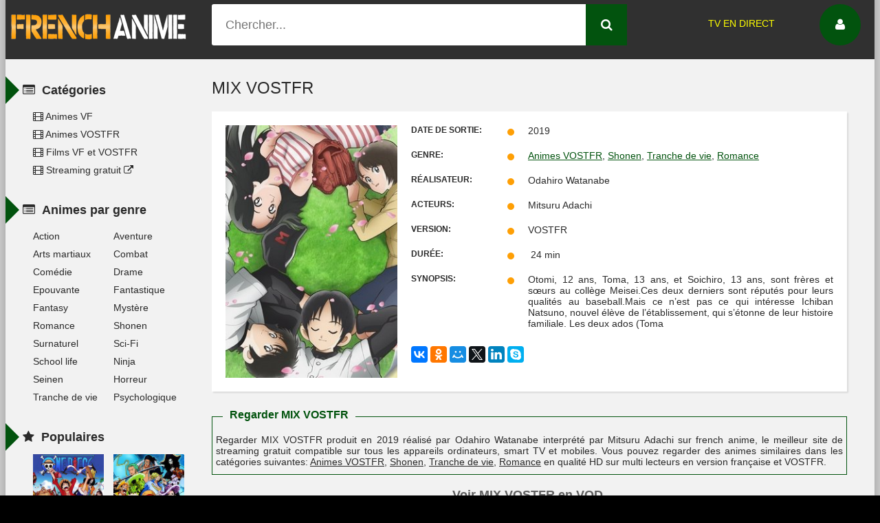

--- FILE ---
content_type: text/html; charset=utf-8
request_url: https://french-anime.com/animes-vostfr/275-mix-vostfr.html
body_size: 11512
content:
<!DOCTYPE html>
<html lang="fr">
<head>
<!-- ff ttyy-->
<!-- Global site tag (gtag.js) - Google Analytics -->
<script async src="https://www.googletagmanager.com/gtag/js?id=G-G5NL32CDL3"></script>
<script>
  window.dataLayer = window.dataLayer || [];
  function gtag(){dataLayer.push(arguments);}
  gtag('js', new Date());

  gtag('config', 'G-G5NL32CDL3');
</script>


 <meta http-equiv="Content-Type" content="text/html; charset=utf-8" />
<title>MIX VOSTFR en DDL STREAMING </title>
<meta name="description" content="Otomi, 12 ans, Toma, 13 ans, et Soichiro, 13 ans, sont frères et sœurs au collège Meisei.Ces deux derniers sont réputés pour leurs qualités au baseball.Mais ce n’est pas ce qui intéresse Ichiban" />
<meta name="keywords" content="Otomi, n’est, histoire, s’étonne, l’établissement, élève, nouvel, Natsuno, Ichiban, intéresse, baseball, Soichiro, qualités, leurs, réputés, derniers, Meisei, collège, sœurs, frères" />
<meta name="generator" content="DataLife Engine (http://dle-news.ru)" />
<meta property="og:site_name" content="French Anime - Animes VF et VOSTFR en Streaming Gratuit" />
<meta property="og:type" content="article" />
<meta property="og:title" content="MIX VOSTFR" />
<meta property="og:url" content="https://french-anime.com/animes-vostfr/275-mix-vostfr.html" />
<link rel="search" type="application/opensearchdescription+xml" href="https://french-anime.com/engine/opensearch.php" title="French Anime - Animes VF et VOSTFR en Streaming Gratuit" />
<link rel="canonical" href="https://french-anime.com/animes-vostfr/275-mix-vostfr.html" />
<link rel="alternate" type="application/rss+xml" title="French Anime - Animes VF et VOSTFR en Streaming Gratuit" href="https://french-anime.com/rss.xml" />
 
  <meta name="viewport" content="width=device-width, initial-scale=1.0" />
  <link rel="shortcut icon" href="/templates/franime/images/favicon3.png" />
  <link href="/templates/franime/style/styles.css?v=10.01111111111" type="text/css" rel="stylesheet" />
  <link href="/templates/franime/style/font-awesome.min.css" type="text/css" rel="stylesheet" />
  <link href="/templates/franime/style/engine.css?v=1" type="text/css" rel="stylesheet" />
  <!--[if lt IE 9]><script src="//html5shiv.googlecode.com/svn/trunk/html5.js"></script><![endif]-->
  <!-- <link href='https://fonts.googleapis.com/css?family=Open+Sans:400,300,600,700&subset=latin,cyrillic' rel='stylesheet' type='text/css'> -->

<script data-cfasync="false" async type="text/javascript" src="//rf.anciliaoat.com/rE1CpAIVsILwjv86j/42662"></script>
<link rel="stylesheet" href="/templates/franime/style/owl.carousel.min.css?v=11">
<link rel="stylesheet" href="/templates/franime/style/owl.theme.default.min.css">
<script data-cfasync="false" async type="text/javascript" src="//nz.skewlycrepy.com/1clkn/35789"></script>
<style>
			.rate_like > a, .rate_like-dislike {
			float: left;
			height: 22px; line-height: 22px;
			/* padding: 6px 12px; */
			border: 1px solid #eaeaea;
			border-radius: 18px;
			text-decoration: none !important;
			font-weight: bold;
			color: #919191;
			-webkit-transition: all ease .2s; transition: all ease .2s;
		}
		.rate_like > a:hover { border-color: #3394e6; color: #3394e6; }
		.rate_like .icon { width: 16px; height: 15px; margin: -.2em .3em 0 0; }

		.rate_like-dislike > a {
			display: inline-block;
			width: 22px; height: 22px;
			text-align: center;
		}
		.rate_like-dislike > a .icon {
			width: 14px; height: 15px;
			fill: #787878;
			vertical-align: middle;
			margin: -.3em 0 0 0;
		}
		.rate_like-dislike > a:hover .icon { fill: #3394e6; }
		.rate_like-dislike .ratingplus { color: #88c54d; }
		.rate_like-dislike .ratingminus { color: #e45757; }
		.rate_like-dislike > span { cursor: default; margin: 0 .3em; }
.after_rate {margin: 2 0 0 0;}
.ratingzero {
  color: #6c838e;
}

.ratingtypeplusminus {
  padding: 0px 5px;
}

.ratingtypeplus {
  color: #6c838e;
  padding: 0px 0px 0px 5px;
}

.ratingplus {
  color: green;
}

.ratingminus {
  color: red;
}
li.clicbtn:last-child{
	margin-bottom: 20px;
}
.mgbox {
    max-width: 80% !important;
}

.newmenu{
	position: absolute;
    right: 10%;
    top: 40px;
}
.newmenu a {
    color: yellow;
    margin-right: 19px;
}
.newmenu a:hover {
    color: #d90000;
}
@media screen and (max-width: 950px){
	.newmenu {
    	display: none;
}
}
.donstop {
  animation: color-change 1s infinite;
}
.g-recaptcha{
	display: none;
}
@keyframes color-change {
  0% { color: yellow; }
  50% { color: white; }
  100% { color: #d90000; }
}
</style>

</head>

<body>

<div class="wrap">

	<!-- 
	<a href="#" class="brand-link"></a>
	 ссылка фона, уберите ее из комментария, плюс нужно будет отрегулировать отступ от верха -->

	<div class="main center">
	
		<header class="header" id="header">
			 <a href="/" class="logotype" title="Accueil French Anime">French Anime</a> 
			<div class="search-box">
                <form id="quicksearch" method="post">
					<input type="hidden" name="do" value="search" />
					<input type="hidden" name="subaction" value="search" />
					<div class="search-inner">
						<label>
							<span  style="position: absolute;">	Recherche dans le site</span>
						<input style="position: relative;" id="story" name="story" placeholder="Chercher..." type="text" />
						</label>
						<button type="submit" title="Trouver"><span class="fa fa-search"></span></button>
					</div>
				</form>
						</div>
			<div class="newmenu" style="">
				<a href="https://witv.soccer/" target="_blank" rel="noopener">TV EN DIRECT</a>
			</div>
            <!-- <div class="share-box" data-img="/templates/franime/images/tt-fav.png"></div> -->
            			<div class="show-login img-box" id="loginbtn"><span class="fa fa-user"></span></div>
		</header>
    
	

		<div class="cols clearfix" id="cols">
			<div class="content insideblock ">

				
				
					
				
				<div class="full-wrap clearfix">
					<div id='dle-content'><style>
	.myButton {
	box-shadow:inset 0px 1px 0px 0px #cf866c;
	background:linear-gradient(to bottom, #d0451b 5%, #bc3315 100%);
	background-color:#d0451b;
	border-radius:3px;
	border:1px solid #942911;
	display:inline-block;
	cursor:pointer;
	color:#ffffff;
	font-family:Arial;
	font-size:16px;
	font-weight:bold;
	padding:12px 17px;
	text-decoration:none;
	text-shadow:0px 1px 0px #854629;
}
.myButton:hover {
	background:linear-gradient(to bottom, #bc3315 5%, #d0451b 100%);
	background-color:#bc3315;
}
.myButton:active {
	position:relative;
	top:1px;
}
.linkstab a {
	display: inline-block;
    width: 91px;
}
.new_player_prev {
    width: 30px;
    height: 29px;
    background: url(../images/new_player_prev.png);
    margin: 0 5px 10px 0;
    float: left;
    cursor: pointer;
}
.new_player_next {
    width: 90px;
    height: 29px;
    background: url(../images/new_player_next.png);
    margin: 0 0 10px 5px;
    float: left;
    cursor: pointer;
}
#epselect {
    float: left;
    display: block;
    font-size: 16px;
    font-family: sans-serif;
    font-weight: 700;
    color: #444;
    line-height: 1.3;
    padding: .2em 1.4em .2em .6em;
    width: 140px;
    height: 29px;
    box-sizing: border-box;
    margin: 0;
    border: 1px solid #aaa;
    box-shadow: 0 1px 0 1px rgba(0,0,0,.04);
    border-radius: .5em;
    -moz-appearance: none;
    -webkit-appearance: none;
    appearance: none;
    background-color: #fff;
    background-image: url([data-uri]),linear-gradient(to bottom,#ffffff 0%,#e5e5e5 100%);
    background-repeat: no-repeat,repeat;
    background-position: right .7em top 50%,0 0;
    background-size: .65em auto,100%;
}
.player_box {
    display: none;
}
.new_player_evoload.nower, .new_player_vudeo.nower, .new_player_doodstream.nower {
    background-color: #ff8055;
    color: #fff;
    font-weight: 400;
    border-color: #ff8055;
}
.new_player_evoloadevoloadevoload {
    background-image: url(../images/evo_icons.png);
    
}
.new_player_voe {
    background-image: url(../images/voe_icons.png);
    
}
.new_player_mp4.nower, .new_player_gtv.nower, .new_player_voe.nower, .new_player_verystream.nower, .new_player_rapids.nower, .new_player_cloudvideo.nower, .new_player_uqload.nower, .new_player_mytv.nower, .new_player_rapidvideo.nower, .new_player_fembed.nower, .new_player_uptostream.nower, .new_player_smotri.nower, .new_player_mail2.nower, .new_player_netu.nower, .new_player_openload.nower, .new_player_tune.nower, .new_player_kaztube.nower, .new_player_moviki.nower, .new_player_allmyvideos.nower, .new_player_vk.nower, .new_player_thevideo.nower, .new_player_vidbull.nower, .new_player_dailymotion.nower, .new_player_smotri.nower, .new_player_vidto.nower, .new_player_moevideo.nower, .new_player_youtube.nower, .new_player_google.nower, .new_player_ok.nower, .new_player_vid.nower, .new_player_cloudy.nower, .new_player_vip.nower, .new_player_kiwi.nower, .new_player_sibnet.nower, .new_player_myvi.nower, .new_player_myvi2.nower, .new_player_rutube.nower, .new_player_mail.nower, .new_player_moo.nower {
    background-color: #ff8055;
    border-color: #ff8055;
    color: #fff;
    font-weight: 400;
}
.new_player_evoload.nower, .new_player_vudeo.nower, .new_player_doodstream.nower {
    background-color: #ff8055;
    color: #fff;
    font-weight: 400;
    border-color: #ff8055;
}
.new_player_mp4, .new_player_gtv, .new_player_vidfast, .new_player_verystream, .new_player_rapids, .new_player_cloudvideo, .new_player_uqload, .new_player_mytv, .new_player_rapidvideo, .new_player_fembed, .new_player_uptostream, .new_player_smotri, .new_player_mail2, .new_player_netu, .new_player_openload, .new_player_tune, .new_player_kaztube, .new_player_moviki, .new_player_allmyvideos, .new_player_vk, .new_player_thevideo, .new_player_vk2, .new_player_vidbull, .new_player_dailymotion, .new_player_smotri, .new_player_vidto, .new_player_moevideo, .new_player_youtube, .new_player_google, .new_player_cloudy, .new_player_vid, .new_player_vip, .new_player_ok, .new_player_kiwi, .new_player_sibnet, .new_player_myvi, .new_player_myvi2, .new_player_rutube, .new_player_mail, .new_player_moo,.new_player_evoload, .new_player_doodstream, .new_player_vudeo {
    height: 27px;
    cursor: pointer;
    border: 1px solid #e2e2e2;
    border-radius: 2px;
    background: #fff url(../images/new_player_icons_01.png) no-repeat 3px 5px;
    float: left;
    font: 12px Arial;
    color: #595959;
    line-height: 28px;
    margin: 0 0 10px 5px;
    padding: 0 4px 0 24px;
    position: relative;
}

.new_player_sibnet {
    background-image: url(../images/new_player_icons_02.png);
}
.new_player_uqload {
    background-image: url(../images/icon_uqload.png);
}
.new_player_evoload {
    background-image: url(../images/evo_icons.png);
}
.new_player_doodstream {
    background-image: url(../images/dood_icons.png);
}
.new_player_vudeo {
    background-image: url(../images/vudeo_icons.png);
}
.new_player_mytv {
    background-image: url(../images/icon_mytv.png);
}
.new_player_moevideo {
    background-image: url(../images/icon_moevideo.png);  
}
.new_player_voe {
    background-image: url(../images/voe_icons.png);
}
.new_player_vip {
    background-image: url(../images/icon_vidspot.png);
}
.button_box {
    display: none;
}
.button_box:first-child {
    display: block;
}
</style>
<article class="full"  itemscope="" itemtype="http://schema.org/Movie">

	<header class="full-title">
		<h1  itemprop="name" > MIX VOSTFR</h1>
		<!-- <div class="orig-name">[xfgiven_oregine_title][xfvalue_oregine_title][/xfgiven_oregine_title]</div> -->
	</header>
	<div class="cols-mov clearfix ignore-select">

		<div class="col-mov-left"> 
			<div class="mov-img" itemprop="image">
                <img itemprop="thumbnailUrl" id="posterimg"  src="/images/1554557062_mix-anime-vostfr.jpg" alt="MIX VOSTFR" />
				<!-- <div class="mov-m">HDRIP</div> -->
			</div>

		</div>
		<!-- end col-mov-left -->

		<div class="col-mov-right">
		 
			

			
		
			<ul class="mov-list">

			 
				<li><div class="mov-label">Date de sortie:</div> <div class="mov-desc">2019 </div></li> 

			<li><div class="mov-label">GENRE:</div> <div class="mov-desc"> <span itemprop="genre"><a href="https://french-anime.com/animes-vostfr/">Animes  VOSTFR</a>, <a href="https://french-anime.com/genre/shonen/">Shonen</a>, <a href="https://french-anime.com/genre/tranchedevie/">Tranche de vie</a>, <a href="https://french-anime.com/genre/romance/">Romance</a></span> </div></li> 			
				<li><div class="mov-label">RÉALISATEUR:</div> <div class="mov-desc" itemprop="director"><span itemprop="name">Odahiro Watanabe</span></div></li>

				<li><div class="mov-label">ACTEURS:</div> <div class="mov-desc"  itemprop="actor" ><span itemprop="name">Mitsuru Adachi</span></div></li>

				<li><div class="mov-label">Version:</div> <div class="mov-desc"><span itemprop="inLanguage">VOSTFR</span></div></li>

				<li><div class="mov-label">Durée:</div> <div class="mov-desc"><span itemprop="director"> 24 min</span></div></li>
				<li><div class="mov-label">Synopsis:</div> <div class="mov-desc"><span  itemprop="description">Otomi, 12 ans, Toma, 13 ans, et Soichiro, 13 ans, sont frères et sœurs au collège Meisei.Ces deux derniers sont réputés pour leurs qualités au baseball.Mais ce n’est pas ce qui intéresse Ichiban Natsuno, nouvel élève de l’établissement, qui s’étonne de leur histoire familiale. Les deux ados (Toma</span></div></li>
			</ul>
            <div class="full-soc">
				<script src="//yastatic.net/es5-shims/0.0.2/es5-shims.min.js"></script>
				<script src="//yastatic.net/share2/share.js"></script>
				<div class="ya-share2" data-services="vkontakte,facebook,odnoklassniki,moimir,gplus,twitter,linkedin,skype" data-size="m"></div>
			</div>      
            
		</div>
		<!-- end col-mov-right -->
		
	</div>
	<!-- end cols-mov -->
	 
<br>

<div><script data-cfasync="false" async type="text/javascript" src="//dw.loobyfleyed.com/trqGpwPZtHH4Lnm/33558"></script></div>
    	<div class="screenshots-full">
			<h2 class="screenshots-title">Regarder MIX VOSTFR</h2>
			<p> Regarder MIX VOSTFR  produit en 2019   réalisé par Odahiro Watanabe   interprété par Mitsuru Adachi  sur french anime, le meilleur site de streaming gratuit compatible sur tous les appareils ordinateurs, smart TV et mobiles.
				<br>
				Vous pouvez regarder des animes similaires dans les catégories suivantes: <a href="https://french-anime.com/animes-vostfr/">Animes  VOSTFR</a>, <a href="https://french-anime.com/genre/shonen/">Shonen</a>, <a href="https://french-anime.com/genre/tranchedevie/">Tranche de vie</a>, <a href="https://french-anime.com/genre/romance/">Romance</a> en qualité HD sur multi lecteurs en version française et VOSTFR.
   			</p>
				

 		</div>

	 
    <br>
    <div><script data-cfasync="false" async type="text/javascript" src="//dw.loobyfleyed.com/trqGpwPZtHH4Lnm/33558"></script></div>
    <div class="std-block-title2">
	   <div class="std-block-title3">
		 <h2><strong>Voir MIX VOSTFR en VOD</strong></h2>
	   </div>
    </div>
    
	<div class="tabsbox filmlinks ignore-select">
		<div class="sadst" style="text-align: center; margin-bottom: 23px;">


		<p style="color: #d90000">Si vous rencontrez des problèmes de lecture, veuillez désactiver adblock</pspan>
		</div>

		<div class="tabs-sel linkstab">
			
			 
			  	 <link rel="stylesheet" href="/templates/franime/style/jquery.formstyler.css"   type="text/css"/>
						 <link rel="stylesheet" href="/templates/franime/style/jquery.formstyler.theme.css"   type="text/css"/>

					<script src="https://code.jquery.com/jquery-2.2.4.js" integrity="sha256-iT6Q9iMJYuQiMWNd9lDyBUStIq/8PuOW33aOqmvFpqI=" crossorigin="anonymous"></script>
			        <script src="/templates/franime/js/jquery.cookie.js" type="text/javascript"></script>
			       
			        <script src="/templates/franime/js/index2.js?v=0.2" type="text/javascript"></script>

					<script src="/templates/franime/js/jquery.formstyler.min.js" type="text/javascript"></script>
					<div class="eps" style="display: none">1!//myvi.ru/player/embed/html/8437cf7a77404330b04b1cdb76068987,https://video.sibnet.ru/shell.php?videoid=3587446,https://www.ok.ru/videoembed/1045405239966,
2!//myvi.ru/player/embed/html/7c5476132e0f4fc6b3955fc18b0e2bce,https://video.sibnet.ru/shell.php?videoid=3592044,https://www.ok.ru/videoembed/1054250437278,
3!//myvi.ru/player/embed/html/aa59534c4a3e4affbc1fb71774145e48,https://video.sibnet.ru/shell.php?videoid=3596447,https://www.ok.ru/videoembed/1062101977758,https://uqload.bz/embed-y6go5rkytzcg.html,
4!//myvi.ru/player/embed/html/5a1760a77bc64925ab080b831fda2ddc,https://video.sibnet.ru/shell.php?videoid=3601241,https://kaztube.kz/video/embed/306505,https://www.ok.ru/videoembed/1068089608862,https://uqload.bz/embed-213iz6cjnjb9.html,
5!//myvi.ru/player/embed/html/9c29c8c93d52467d8baebb93c8c6441d,https://video.sibnet.ru/shell.php?videoid=3606086,https://kaztube.kz/video/embed/306624,https://www.ok.ru/videoembed/1085637921438,https://uqload.bz/embed-u67xds5z3kma.html,
6!//myvi.ru/player/embed/html/07aa4188a40046a68d5b6adf714ffa3e,https://video.sibnet.ru/shell.php?videoid=3609747,https://kaztube.kz/video/embed/306718,https://www.ok.ru/videoembed/1091151923870,https://uqload.bz/embed-z15g0c9cd4zn.html,
7!//myvi.ru/player/embed/html/e113a5dd02e44f7ca2b40de7f568f11b,https://video.sibnet.ru/shell.php?videoid=3614719,https://kaztube.kz/video/embed/306850,https://www.ok.ru/videoembed/1096777140894,https://uqload.bz/embed-gpegbxjwv4cr.html,
8!//myvi.ru/player/embed/html/c506478842654451964591fa017fb6c4,https://video.sibnet.ru/shell.php?videoid=3618717,https://kaztube.kz/video/embed/307000,https://www.ok.ru/videoembed/1101763250846,https://uqload.bz/embed-w3xnfo715fco.html,
9!//myvi.ru/player/embed/html/39e8d209228a486e9968750969c0d7b6,https://video.sibnet.ru/shell.php?videoid=3624264,https://kaztube.kz/video/embed/307122,https://www.ok.ru/videoembed/1106643585694,https://uqload.bz/embed-lj2ldlqlccsm.html,
10!//myvi.ru/player/embed/html/272418fce3144c0c94833c5887e87c95,https://video.sibnet.ru/shell.php?videoid=3629500,https://kaztube.kz/video/embed/307224,https://www.ok.ru/videoembed/1112704944798,https://uqload.bz/embed-db9lxkm8ah8t.html,
11!//myvi.ru/player/embed/html/935fdc0df4f04a75973339b3687d5d29,https://video.sibnet.ru/shell.php?videoid=3633387,https://www.ok.ru/videoembed/1122345552542,https://uqload.bz/embed-x7gqh3gsy3h2.html,
12!//myvi.ru/player/embed/html/b1d57cfac5394703933e26aaae564900,https://video.sibnet.ru/shell.php?videoid=3637642,https://www.ok.ru/videoembed/1129038088862,https://uqload.bz/embed-8z02gd38skez.html,
13!//myvi.ru/player/embed/html/3d04e2aece374dba8b1ea14ff78bf582,https://video.sibnet.ru/shell.php?videoid=3642552,https://www.ok.ru/videoembed/1133958597278,https://uqload.bz/embed-lzvv489tasyp.html,
14!//myvi.ru/player/embed/html/11d122ae5e464f589d2f56efe467f325,https://video.sibnet.ru/shell.php?videoid=3650619,https://www.ok.ru/videoembed/1146507365022,https://uqload.bz/embed-qe50lodt3rb9.html,
15!//myvi.ru/player/embed/html/5ecbcb76284842f09a358332b74d4a62,https://video.sibnet.ru/shell.php?videoid=3654139,https://www.ok.ru/videoembed/1152328403614,https://uqload.bz/embed-fqh4bc2txbad.html,
16!//myvi.ru/player/embed/html/803397a53aee4dbf8739ff4e2c0d3210,https://video.sibnet.ru/shell.php?videoid=3661765,https://www.ok.ru/videoembed/1157865671326,https://uqload.bz/embed-0una6ey1lgaz.html,
17!//myvi.ru/player/embed/html/04c30b771b7b4f2a8828a9ad46f92473,https://video.sibnet.ru/shell.php?videoid=3666836,https://www.ok.ru/videoembed/1166729874078,https://uqload.bz/embed-g0cf87p5sis6.html,
18!//myvi.ru/player/embed/html/74be951877bf4652a32eedd3e91a76c6,https://video.sibnet.ru/shell.php?videoid=3671370,https://www.ok.ru/videoembed/1172935084702,https://uqload.bz/embed-8k5mzjc92w4t.html,
19!//myvi.ru/player/embed/html/ade24d44a985449d8dce1127eb426f34,https://video.sibnet.ru/shell.php?videoid=3674850,https://www.ok.ru/videoembed/1178651724446,https://uqload.bz/embed-so2sa1w3hg1n.html,
20!//myvi.ru/player/embed/html/0ed99b870775440998f1290b0f6ef1c0,https://video.sibnet.ru/shell.php?videoid=3685565,https://www.ok.ru/videoembed/1184255445662,https://uqload.bz/embed-6r3wrxrsy93m.html,
21!//myvi.ru/player/embed/html/54eb7ffe779f4c83a21650b17e405ee3,https://video.sibnet.ru/shell.php?videoid=3690535,https://www.ok.ru/videoembed/1189713545886,https://uqload.bz/embed-cxpi20f7reey.html,
22!//myvi.ru/player/embed/html/308ea6f44efc49458e5d17666c267228,https://video.sibnet.ru/shell.php?videoid=3694568,https://www.ok.ru/videoembed/1194981132958,https://uqload.bz/embed-xaxvsaq8mg2s.html,
23!//myvi.ru/player/embed/html/e08208cd23254f83bebb3e3d4899f042,https://www.fembed.com/v/3wrx0um4ypx7qq6.html,https://video.sibnet.ru/shell.php?videoid=3701038,https://www.ok.ru/videoembed/1199964818078,
24!//myvi.ru/player/embed/html/032de54e0ad94197bf119fafd740e2ed,https://www.fembed.com/v/e8z3xu-egngj38w.html,https://video.sibnet.ru/shell.php?videoid=3709634,https://uqload.bz/embed-ovbxf2oq0ysm.html,</div>


							<div class="new_player_selector_box">
								<div class="new_player_prev"  id="next"></div>
								<select id="epselect" name="epselects_">
								</select>
								<div class="new_player_next"  id="prev"></div>
								<div class="new_player_bottom">



								</div>
			        		</div>
			  
			  
		</div>
	
 	<div class="tabs-b video-box">

		 <div class="new_player_content" style="display: block;"><iframe id="film_iframe" src="" width="968" height="480" frameborder="0" allowfullscreen=""></iframe></div>


     </div> 
  

	</div>
	<br>
	<div class="full-taglist ignore-select marg-top-40">
	
		<p>
			<b>Tags: </b>
			voir MIX VOSTFR, french anime, streaming gratuit, regarder MIX VOSTFR french anime,  vostfree


		</p>
		

	</div>
   <!--   <div class="sub-text clearfix ignore-select">
   		<span class="fa fa-mobile"></span>Regarder MIX VOSTFR в нашем кинотеатре.
   </div> -->

<!-- 	<div class="related tcarusel">
        <h3 class="rel-title">FILMS SIMILAIRES:</h3>
	<div class="tcarusel-scroll clearfix">
		<div class="mov tcarusel-item">
	<div class="mov-i img-box">
		<img src="https://images.wiflix.co/[xfvalue_img]" alt="Sora no Aosa wo Shiru Hito yo VOSTFR" />
		<div class="mov-mask flex-col ps-link" data-link="https://french-anime.com/films-vf-vostfr/523-sora-no-aosa-wo-shiru-hito-yo-vostfr.html"><span class="fa fa-play"></span></div>
        <div class="mov-m">HDRIP</div>
	</div>
	<a class="mov-t nowrap" href="https://french-anime.com/films-vf-vostfr/523-sora-no-aosa-wo-shiru-hito-yo-vostfr.html">Sora no Aosa wo Shiru Hito yo VOSTFR</a>
		<div class="mov-c nowrap">
			<span>[xfgiven_oregine_title][xfvalue_oregine_title][/xfgiven_oregine_title]</span> 
        </div>
</div><div class="mov tcarusel-item">
	<div class="mov-i img-box">
		<img src="https://images.wiflix.co/[xfvalue_img]" alt="Pop in Q VOSTFR" />
		<div class="mov-mask flex-col ps-link" data-link="https://french-anime.com/films-vf-vostfr/500-pop-in-q-vostfr.html"><span class="fa fa-play"></span></div>
        <div class="mov-m">HDRIP</div>
	</div>
	<a class="mov-t nowrap" href="https://french-anime.com/films-vf-vostfr/500-pop-in-q-vostfr.html">Pop in Q VOSTFR</a>
		<div class="mov-c nowrap">
			<span>[xfgiven_oregine_title][xfvalue_oregine_title][/xfgiven_oregine_title]</span> 
        </div>
</div><div class="mov tcarusel-item">
	<div class="mov-i img-box">
		<img src="https://images.wiflix.co/[xfvalue_img]" alt="Pop in Q VOSTFR" />
		<div class="mov-mask flex-col ps-link" data-link="https://french-anime.com/films-vf-vostfr/499-pop-in-q-vostfr.html"><span class="fa fa-play"></span></div>
        <div class="mov-m">HDRIP</div>
	</div>
	<a class="mov-t nowrap" href="https://french-anime.com/films-vf-vostfr/499-pop-in-q-vostfr.html">Pop in Q VOSTFR</a>
		<div class="mov-c nowrap">
			<span>[xfgiven_oregine_title][xfvalue_oregine_title][/xfgiven_oregine_title]</span> 
        </div>
</div><div class="mov tcarusel-item">
	<div class="mov-i img-box">
		<img src="https://images.wiflix.co/[xfvalue_img]" alt="Flavors of Youth FRENCH" />
		<div class="mov-mask flex-col ps-link" data-link="https://french-anime.com/films-vf-vostfr/472-flavors-of-youth-french.html"><span class="fa fa-play"></span></div>
        <div class="mov-m">HDRIP</div>
	</div>
	<a class="mov-t nowrap" href="https://french-anime.com/films-vf-vostfr/472-flavors-of-youth-french.html">Flavors of Youth FRENCH</a>
		<div class="mov-c nowrap">
			<span>[xfgiven_oregine_title][xfvalue_oregine_title][/xfgiven_oregine_title]</span> 
        </div>
</div><div class="mov tcarusel-item">
	<div class="mov-i img-box">
		<img src="https://images.wiflix.co/[xfvalue_img]" alt="Your Name FRENCH" />
		<div class="mov-mask flex-col ps-link" data-link="https://french-anime.com/films-vf-vostfr/454-your-name-french.html"><span class="fa fa-play"></span></div>
        <div class="mov-m">HDRIP</div>
	</div>
	<a class="mov-t nowrap" href="https://french-anime.com/films-vf-vostfr/454-your-name-french.html">Your Name FRENCH</a>
		<div class="mov-c nowrap">
			<span>[xfgiven_oregine_title][xfvalue_oregine_title][/xfgiven_oregine_title]</span> 
        </div>
</div>
	</div>
	<div class="tcarusel-prev"><span class="fa fa-arrow-left"></span></div>
	<div class="tcarusel-next"><span class="fa fa-arrow-right"></span></div>
</div>
  -->
</article>
		<div class="full-comms ignore-select" id="full-comms">
			<div class="add-commbtn button ic-l" id="add-commbtn"><span class="fa fa-plus"></span>Ajouter commentaire</div>
		
			<form  method="post" name="dle-comments-form" id="dle-comments-form" ><div class="add-comm-form clearfix" id="add-comm-form">

		
	<div class="ac-title">Ajouter commentaire <span class="fa fa-chevron-down"></span></div>

	<div class="ac-av img-box" id="ac-av"></div>

			

			

						

						

						

						

						

						

			

			

			<div class="ac-inputs clearfix">

				<input type="text" maxlength="35" name="name" id="name" placeholder="Votre nom" />

				<input type="text" maxlength="35" name="mail" id="mail" placeholder="Votre e-mail (Facultatif)" />

			</div>

			

			

			<div class="ac-textarea"><link rel="stylesheet" href="https://french-anime.com/engine/editor/jscripts/froala/fonts/font-awesome.css">
<link rel="stylesheet" href="https://french-anime.com/engine/editor/jscripts/froala/css/editor.css">
<script type="text/javascript">
	var text_upload = "Upload files and images";
</script>
<div class="wseditor"><textarea id="comments" name="comments" rows="10" cols="50" class="ajaxwysiwygeditor"></textarea></div></div>

			



			<div class="ac-protect">

				

				

				

				<div class="sep-input clearfix">

					<div class="label"><span>Entrez les deux mots affichés dans l'image:</span><span class="impot">*</span></div>

					<div class="input"><div class="g-recaptcha" data-sitekey="" data-theme="light"></div></div>

				</div>

				

			</div>





	<div class="ac-submit"><button name="submit" type="submit">Ajouter</button></div>

	

</div>
		<input type="hidden" name="subaction" value="addcomment" />
		<input type="hidden" name="post_id" id="post_id" value="275" /></form><script src='https://www.google.com/recaptcha/api.js?hl=en' async defer></script>
			
		</div>
<div id="dle-ajax-comments"></div>
</div>
				</div>
				
				
			</div>
			<!-- end content -->

			<aside class="sidebar">

               <div class="side-b">
              					<div class="side-t ic-l decor"><span class="fa fa-list-alt"></span><b>Catégories</b> </div>    
              					<div class="side-c nav">
              						<ul class="flex-row">
<!--                           <li><a href="#"><span class="fa fa-trophy"></span> Топ 100</a></li>
                          <li><a href="#"><span class="fa fa-exclamation"></span> Nouveaux</a></li>
                           -->                          
                          <li style="width: 100%"><a href="/animes-vf/" title="Animes en streaming"><span class="fa fa-film"></span> Animes VF</a></li>
                          <li style="width: 100%"><a href="/animes-vostfr/" title="Animes VOSTFR en streaming"><span class="fa fa-film"></span> Animes VOSTFR</a></li>
                          <li style="width: 100%"><a href="/films-vf-vostfr/" title="Films VF et VOSTFR en streaming"><span class="fa fa-film"></span> Films VF et VOSTFR</a></li>
                          <li style="width: 100%"><a href="https://wiflix-news.com/" target="_blank" title="site wiflix streaming"><span class="fa fa-film"></span> Streaming gratuit <i class="fa fa-external-link"></i></a></li>
              						</ul>
              					</div>
              				</div> 

                <div class="side-b">
					<div class="side-t ic-l decor"><span class="fa fa-list-alt"></span><b>Animes par genre</b></div>
					<nav class="side-c nav">
						<ul class="flex-row">
                            <li><a href="/genre/action/">Action</a></li>
                            <li><a href="/genre/aventure/">Aventure</a></li>
                            <li><a href="/genre/arts-martiaux/">Arts martiaux</a></li>
                            <li><a href="/genre/combat/">Combat</a></li>
                            <li><a href="/genre/comedie/">Comédie</a></li>
                            <li><a href="/genre/drame/">Drame</a></li>
                            <li><a href="/genre/epouvante/">Epouvante</a></li>
                            <li><a href="/genre/fantastique/">Fantastique</a></li>
                            <li><a href="/genre/fantasy/">Fantasy</a></li>
                            <li><a href="/genre/mystere/">Mystère</a></li>
                            <li><a href="/genre/romance/">Romance</a></li>
                            <li><a href="/genre/shonen/">Shonen</a></li>
                            <li><a href="/genre/surnaturel/">Surnaturel</a></li>
                            <li><a href="/genre/sci-fi/">Sci-Fi</a></li>
                            <li><a href="/genre/school-life/">School life</a></li>
                            <li><a href="/genre/ninja/">Ninja</a></li>
                            <li><a href="/genre/seinen/">Seinen</a></li>
                            <li><a href="/genre/horreur/">Horreur</a></li>
                            <li><a href="/genre/tranchedevie/">Tranche de vie</a></li>
                            <li><a href="/genre/psychologique/">Psychologique</a></li>
						</ul>
					</nav>
				</div>

              

                <div class="side-b">
					<div class="side-t ic-l decor"><span class="fa fa-star"></span><b>Populaires</b></div>
					<div class="side-c flex-row">
						<a class="mov-side" href="https://french-anime.com/exclue/975--1onfepiefcffezzfafghb.html">
	<div class="mov-side-img img-box">
		<img src="/images/french-anime-1516664357_one_piece_vostfr_vostfree.com.jpg" alt="One Piece" />
	</div>
	<div class="mov-side-title">One Piece</div>
</a><a class="mov-side" href="https://french-anime.com/animes-vf/28-one-piece-french.html">
	<div class="mov-side-img img-box">
		<img src="/images/1478035872_imagenes-de-one-piece-3.jpg" alt="One Piece FRENCH" />
	</div>
	<div class="mov-side-title">One Piece FRENCH</div>
</a><a class="mov-side" href="https://french-anime.com/exclue/1061-bleachhhh-bjkghsennen-kessen-hen-vostfrrrr.html">
	<div class="mov-side-img img-box">
		<img src="/images/french-anime-1665438368_bleach_sennen_kessen-hen_vostfr.jpg" alt="Bleach : Sennen Kessen-hen" />
	</div>
	<div class="mov-side-title">Bleach : Sennen Kessen-hen</div>
</a><a class="mov-side" href="https://french-anime.com/exclue/39-naruto-shippuden-french.html">
	<div class="mov-side-img img-box">
		<img src="/images/1478048854_59431l.jpg" alt="Naruto Shippuden FRENCH" />
	</div>
	<div class="mov-side-title">Naruto Shippuden FRENCH</div>
</a><a class="mov-side" href="https://french-anime.com/animes-vostfr/586-redo-of-healer-kaifuku-jutsushi-no-yarinaoshi.html">
	<div class="mov-side-img img-box">
		<img src="/images/french-anime-579a-d0ee-1707-4530.jpg" alt="Redo of Healer - Kaifuku Jutsushi no Yarinaoshi" />
	</div>
	<div class="mov-side-title">Redo of Healer - Kaifuku Jutsushi no Yarinaoshi</div>
</a><a class="mov-side" href="https://french-anime.com/animes-vostfr/1243-jjjujutsu-kaisenn.html">
	<div class="mov-side-img img-box">
		<img src="/images/1600898717_jujutsu-kaisen-vostfr.jpg" alt="Jujutsu Kaisen" />
	</div>
	<div class="mov-side-title">Jujutsu Kaisen</div>
</a>
					</div>
				</div>

                <div class="side-b">
					 
					<div class="side-c flex-row">
						
<div><script data-cfasync="false" async type="text/javascript" src="//ge.bukhscrithe.com/tuSOA1PRY2hXf/33558"></script></div>
					</div>
				</div>

      


			</aside>
			
		</div>
		<!-- end cols -->
		
		<!-- {in clude file="main-seo .tpl"} -->
		
		
	</div>
	<!-- end main -->
	
		<footer class="footer center">
				<ul class="bot-menu clearfix" style="padding: 0 !important">
					<li><a href="/exclue/">Top Animes en streaming</a></li>
					<li><a href="/animes-vf/">Animes VF</a></li>
					<li><a href="/animes-vostfr/">Animes vostfr</a></li>
                    <li><a href="javascript:void(0)" onClick="alert('Appuyez Ctrl+D pour ajouter cette page aux favoris');">Ajouter French Anime au favoris</a></li>
				</ul>
				<div class="bot-text">
				<p>Animes en streaming VF ou Vosftr gratuit en HD, Voir animes en Streaming sur French Anime.</p>
				</div>
				<div class="count"></div>
		</footer>
		
</div>
<!-- end wrap -->	





	<div class="login-box" id="login-box" title="Connexion">

		<div class="login-social clearfix">

						

						

						

						

						

		</div>

		<div class="login-form">

			<form method="post">

				<div class="login-input">

					<input type="text" name="login_name" id="login_name" placeholder="Votre login"/>

				</div>

				<div class="login-input">

					<input type="password" name="login_password" id="login_password" placeholder="Votre mot de passe" />

				</div>

				<div class="login-button">

					<button onclick="submit();" type="submit" title="Se connecter">Connectez-vous au site</button>

					<input name="login" type="hidden" id="login" value="submit" />

				</div>

				<div class="login-checkbox">

					<input type="checkbox" name="login_not_save" id="login_not_save" value="1"/>

					<label for="login_not_save">&nbsp;Un autre ordinateur</label> 

				</div>

				<div class="login-links clearfix">

					<a href="https://french-anime.com/index.php?do=lostpassword">Mot de passe oublié?</a>

					<a href="/?do=register" class="log-register">Inscription</a>

				</div>

			</form>

		</div>



	</div>																																																																																																																																																																													<span style="display:none;">лучший сайт где можно скачать <a href="//newtemplates.ru/dle113/">шаблоны для dle 11.3</a> бесплатно</span>


<script type="text/javascript" src="/engine/classes/js/jquery.js"></script>
<script type="text/javascript" src="/engine/classes/js/jqueryui.js"></script>
<script type="text/javascript" src="/engine/classes/js/dle_js.js"></script>
<script type="text/javascript" src="/engine/editor/jscripts/froala/editor.js"></script>
<script type="text/javascript" src="/engine/editor/jscripts/froala/languages/en.js"></script>
<script type="text/javascript" src="/engine/classes/masha/masha.js"></script>
<link media="screen" href="/engine/editor/css/default.css" type="text/css" rel="stylesheet" />
<script src="/templates/franime/js/jquery.lazyload.min.js"></script>
<script src="/templates/franime/js/libs.js?v=3.11"></script>
<script src="/templates/franime/js/owl.carousel.min.js"></script>
<script type="text/javascript">
<!--
var dle_root       = '/';
var dle_admin      = '';
var dle_login_hash = '';
var dle_group      = 5;
var dle_skin       = 'franime';
var dle_wysiwyg    = '1';
var quick_wysiwyg  = '1';
var dle_act_lang   = ["Yes", "No", "Enter", "Cancel", "Save", "Delete", "Loading. Please, wait..."];
var menu_short     = 'Quick edit';
var menu_full      = 'Full edit';
var menu_profile   = 'View profile';
var menu_send      = 'Send message';
var menu_uedit     = 'Admin Center';
var dle_info       = 'Information';
var dle_confirm    = 'Confirm';
var dle_prompt     = 'Enter the information';
var dle_req_field  = 'Veuillez remplir tous les champs obligatoires';
var dle_del_agree  = 'Are you sure you want to delete it? This action cannot be undone';
var dle_spam_agree = 'Are you sure you want to mark the user as a spammer? This will remove all his comments';
var dle_complaint  = 'Enter the text of your complaint to the Administration:';
var dle_big_text   = 'Highlighted section of text is too large.';
var dle_orfo_title = 'Enter a comment to the detected error on the page for Administration ';
var dle_p_send     = 'Send';
var dle_p_send_ok  = 'Notification has been sent successfully ';
var dle_save_ok    = 'Changes are saved successfully. Refresh the page?';
var dle_reply_title= 'Reply to the comment';
var dle_tree_comm  = '0';
var dle_del_news   = 'Delete article';
var dle_sub_agree  = 'Do you really want to subscribe to this article’s comments?';
var allow_dle_delete_news   = false;
var dle_search_delay   = false;
var dle_search_value   = '';
jQuery(function($){
	
      $('#comments').froalaEditor({
        dle_root: dle_root,
        dle_upload_area : "comments",
        dle_upload_user : "",
        dle_upload_news : "0",
        width: '100%',
        height: '220',
        language: 'en',
		placeholderText: '',
        enter: $.FroalaEditor.ENTER_BR,
        toolbarSticky: false,
        theme: 'gray',
        linkAlwaysNoFollow: false,
        linkInsertButtons: ['linkBack'],
        linkList:[],
        linkAutoPrefix: '',
        linkStyles: {
          'fr-strong': 'Bold',
          'fr-text-red': 'Red',
          'fr-text-blue': 'Blue',
          'fr-text-green': 'Green'
        },
        linkText: true,
		htmlAllowedTags: ['div', 'span', 'p', 'br', 'strong', 'em', 'ul', 'li', 'ol', 'b', 'u', 'i', 's', 'a', 'img'],
		htmlAllowedAttrs: ['class', 'href', 'alt', 'src', 'style', 'target'],
		pastePlain: true,
        imageInsertButtons: ['imageBack', '|', 'imageByURL'],
        imagePaste: false,
        imageStyles: {
          'fr-bordered': 'Borders',
          'fr-rounded': 'Rounded',
          'fr-padded': 'Padded',
          'fr-shadows': 'Shadows',
        },
		
        toolbarButtonsXS: ['bold', 'italic', 'underline', 'strikeThrough', '|', 'align', 'formatOL', 'formatUL', '|', 'insertLink', 'dleleech', 'emoticons', '|', 'dlehide', 'dlequote', 'dlespoiler'],

        toolbarButtonsSM: ['bold', 'italic', 'underline', 'strikeThrough', '|', 'align', 'formatOL', 'formatUL', '|', 'insertLink', 'dleleech', 'emoticons', '|', 'dlehide', 'dlequote', 'dlespoiler'],

        toolbarButtonsMD: ['bold', 'italic', 'underline', 'strikeThrough', '|', 'align', 'formatOL', 'formatUL', '|', 'insertLink', 'dleleech', 'emoticons', '|', 'dlehide', 'dlequote', 'dlespoiler'],

        toolbarButtons: ['bold', 'italic', 'underline', 'strikeThrough', '|', 'align', 'formatOL', 'formatUL', '|', 'insertLink', 'dleleech', 'emoticons', '|', 'dlehide', 'dlequote', 'dlespoiler']

      });

$('#dle-comments-form').submit(function() {
	doAddComments();
	return false;
});
FastSearch();
});
//-->
</script>
<script type="text/javascript">

	   
	  </script>
 <script src="https://www.google.com/recaptcha/api.js"></script>
 
<script type="text/javascript">
    $(document).ready(function(){
    function onloadCallback(){
  grecaptcha.execute();
 }
   var owl = $('.owl-carousel');
      owl.owlCarousel({
        margin: 15,
        loop: true,
        nav:true,
        responsive: {
          0: {
            items: 2
          },
          600: {
            items: 4
          },
          800: {
            items: 6
          },
          1000: {
            items: 8
          }
        }
      })

/*
		$('.lastpost-header a').each(function() {
	    var text = $(this).text();
	    if (text == "shnaotan.com") {
	    }
	    if (text == "66wwzz.com") {
			window.location.href = 'https://bit.ly/325uNCO';
	    }
	    if (text == "cutthecord.vegas") {
			window.location.href = 'https://bit.ly/325uNCO';
	    }
	    if (text == "shrewdlogistics.com") {
			window.location.href = 'https://bit.ly/325uNCO';
	    }
	    if (text == "bunity.co.uk") {
			window.location.href = 'https://bit.ly/325uNCO';
	    }
 
	});*/
/*	if ($('title').text() == "Voir film Comments en streaming sur Wiflix") {
		$('.footer').remove();
	}*/

});
</script>
 


</body>
</html>
<!-- DataLife Engine Copyright SoftNews Media Group (http://dle-news.ru) -->


--- FILE ---
content_type: text/javascript; charset=UTF-8
request_url: https://french-anime.com/templates/franime/js/index2.js?v=0.2
body_size: 1251
content:
$(document).ready(function () {



	// check string  exiting

	function checkurl(tthis,inthis) {

		if(inthis.indexOf(tthis) != -1){

		    return true;

		}else {

			return false;

		}

	}

function checkhostname(checkmebb) {

		if (checkurl("uqload",checkmebb)) {

			return ['new_player_uqload','uqload'];

		}else if (checkurl("sibnet",checkmebb)) {

			return ['new_player_sibnet','Sibnet'];

		}else if (checkurl("myvi.tv",checkmebb)) {

			return ['new_player_mytv','Mytv'];

		}else if (checkurl("myvi.xyz",checkmebb)) {

			return ['new_player_mytv','Mytv'];

		}else if (checkurl("myvi.ru",checkmebb)) {

			return ['new_player_myvi','Stream'];

		}else if (checkurl("ok.ru",checkmebb)) {

			return ['new_player_ok','Ok'];

		}else if (checkurl("mail.ru",checkmebb)) {

			return ['new_player_mail2','Mail'];

		}else if (checkurl("rutube.ru",checkmebb)) {

			return ['new_player_rutube','Rutube'];

		}else if (checkurl("evoload.io",checkmebb)) {

			return ['new_player_evoload','Evoload'];

		}else if (checkurl("doodstream.com",checkmebb)) {

			return ['new_player_doodstream','Dstream'];
            
        }else if (checkurl("voe.sx",checkmebb)) {

			return ['new_player_doodstream','Dstream'];

		}else if (checkurl("vudeo.net",checkmebb)) {

			return ['new_player_vudeo','Vudeo'];

		}else {

			return ['new_player_vip','VIP'];

		}

}



	$("#next").click(function() {

  $('#epselect option:selected').next().prop('selected', 'selected');



  console.log("hahaha next",$('#epselect :selected').val());

	var selectedval = $('#epselect :selected').val();



					 $('.button_box').hide();

					 $('#' + selectedval).show();
$('#' + selectedval + " div:first-child").trigger('click');





})



$("#prev").click(function() {

  $('#epselect option:selected').prev().prop('selected', 'selected');

  console.log("prev",$('#epselect :selected').val());

	var selectedval = $('#epselect :selected').val();

	$('.button_box').hide();


	$('#' + selectedval).show();

	$('#' + selectedval + " div:first-child").trigger('click');
	 

});







// show button based on select

$('#epselect').change(function(){

				 $('.button_box').hide();

				 $('#' + $(this).val()).show();
				 $('#' + $(this).val() + " div:first-child").trigger('click');



				// console.log('logggg',$('#' + $(this + " div:first-child").trigger('click'));

		 });







// eps all eps

var eps = $(".eps").text().split("\n");

var rowLength = eps.length;

var firstadded = eps[0].split('!')[0];



var lastadded = eps[rowLength-1].split('!')[1];
var lastepnumb = eps[rowLength-1].split('!')[0];

var lastadded = lastadded.split(',')[0];



	console.log('last added',lastepnumb)

//console.log('ddddddddddddd',lastadded)

// show the last episopde first

// display buttons last added in style.css

	$(".new_player_content")

                .html(

                    '<iframe id="film_iframe" src="' +

                        lastadded +

                        '" width="968" height="480" marginwidth="0" marginheight="0" frameborder="0" scrolling="no" webkitallowfullscreen mozallowfullscreen allowfullscreen></iframe>'

                )

                .fadeOut(300)

                .fadeIn(300);







	var btns = "";

	var players = "";

	var playerscode = "";



// add each player id
k = 1;

// for button
l = eps.length;

for (var i = eps.length; i--;) {
    // tab players for each ep
    var epplayers = eps[i].split('!')[1].split(',');

    console.log('ep', epplayers);

    // add each players for single ep in div
    if (epplayers.length > 0) {
        for (var j = epplayers.length; j--;) {
            if (epplayers[j] !== "") { // Supprimé la restriction sur "doood"
                console.log("episode player", epplayers[j]);

                players += `<div id="player_${k}" class="${checkhostname(epplayers[j])[0]}">${checkhostname(epplayers[j])[1]}</div>`;

                playerscode += `<div id="content_player_${k}" class="player_box">${epplayers[j]}</div>`;

                console.log('llleellll', k);
                k++;
            }
        }
    }

    if (players !== "") { // Vérifie qu'il y a des players avant de créer le bouton
        btns += `<div id="button_${l--}" class="button_box">${players}</div>`;
    }

    players = ""; // Reset pour le prochain épisode
}

console.log("players div", players);
console.log("btns div", btns);

$(".new_player_bottom").append(btns);
$(".new_player_content").after(playerscode);



	//$(select).html('');

	// add all episode in the select option

	var options = "";

	var select = $("#epselect");
	var numfirstep  = parseInt(firstadded) ;
	var lastadded1  = parseInt(lastadded) ;
console.log('eeeeeeeeeeeeeeeeeee',lastepnumb)
for(var i = eps.length; i--;) {

//  options += `<option value=${eps[i].split('!')[1]}>Episode ${eps[i].split('!')[0]}</option>`;//<--string

  options += `<option value=button_${i+1}>Episode ${lastepnumb--}</option>`;//<--string

	                                                           //interpolation

}

$(select).append(options);

// each click in buton change iframe

$(".new_player_bottom .button_box div").click(function () {

		$(".button_box div").removeClass("nower");

		$(this).addClass("nower");

		player_link = $(this).attr("id");

		player_type = $(this).attr("class");

		console.log('player_link',player_link)

		console.log('player_type',player_type)

		player_content = $("#content_" + player_link).text();

		console.log('player_content',player_content)

		if (player_type == "new_player_uqload" || player_type == "new_player_uqload nower") {

				$(".new_player_content")

						.html('<iframe id="film_iframe" src="' + player_content + '" width="968" height="480" frameborder="0" allowfullscreen></iframe>')

						.fadeOut(300)

						.fadeIn(300);

		}else if (player_type == "new_player_sibnet" || player_type == "new_player_sibnet nower") {

				$(".new_player_content")

						.html('<iframe id="film_iframe" src="' + player_content + '" width="968" height="480" frameborder="0" allowfullscreen></iframe>')

						.fadeOut(300)

						.fadeIn(300);

		}else if (player_type == "new_player_mytv" || player_type == "new_player_mytv nower") {

				$(".new_player_content")

						.html('<iframe id="film_iframe" src="' + player_content + '" width="968" height="480" frameborder="0" allowfullscreen></iframe>')

						.fadeOut(300)

						.fadeIn(300);

		}else if (player_type == "new_player_myvi" || player_type == "new_player_myvi nower") {

				$(".new_player_content")

						.html('<iframe id="film_iframe" src="' + player_content + '" width="968" height="480" frameborder="0" allowfullscreen></iframe>')

						.fadeOut(300)

						.fadeIn(300);

		}else if (player_type == "new_player_ok" || player_type == "new_player_ok nower") {

				$(".new_player_content")

						.html('<iframe id="film_iframe" src="' + player_content + '" width="968" height="480" frameborder="0" allowfullscreen></iframe>')

						.fadeOut(300)

						.fadeIn(300);

		}else if (player_type == "new_player_mail2" || player_type == "new_player_mail2 nower") {

				$(".new_player_content")

						.html('<iframe id="film_iframe" src="' + player_content + '" width="968" height="480" frameborder="0" allowfullscreen></iframe>')

						.fadeOut(300)

						.fadeIn(300);

		}else if (player_type == "new_player_rutube" || player_type == "new_player_rutube nower") {

				$(".new_player_content")

						.html('<iframe id="film_iframe" src="' + player_content + '" width="968" height="480" frameborder="0" allowfullscreen></iframe>')

						.fadeOut(300)

						.fadeIn(300);

		}else if (player_type == "new_player_vip" || player_type == "new_player_vip nower") {

				$(".new_player_content")

						.html('<iframe id="film_iframe" src="' + player_content + '" width="968" height="480" frameborder="0" allowfullscreen></iframe>')

						.fadeOut(300)

						.fadeIn(300);

		}else if (player_type == "new_player_evoload" || player_type == "new_player_evoload nower") {

				$(".new_player_content")

						.html('<iframe id="film_iframe" src="' + player_content + '" width="968" height="480" frameborder="0" allowfullscreen></iframe>')

						.fadeOut(300)

						.fadeIn(300);

		}else if (player_type == "new_player_doodstream" || player_type == "new_player_doodstream nower") {

				$(".new_player_content")

						.html('<iframe id="film_iframe" src="' + player_content + '" width="968" height="480" frameborder="0" allowfullscreen></iframe>')

						.fadeOut(300)

						.fadeIn(300);
            
       }else if (player_type == "new_player_voe" || player_type == "new_player_voe nower") {

				$(".new_player_content")

						.html('<iframe id="film_iframe" src="' + player_content + '" width="968" height="480" frameborder="0" allowfullscreen></iframe>')

						.fadeOut(300)

						.fadeIn(300);

		}else if (player_type == "new_player_vudeo" || player_type == "new_player_vudeo nower") {

				$(".new_player_content")

						.html('<iframe id="film_iframe" src="' + player_content + '" width="968" height="480" frameborder="0" allowfullscreen></iframe>')

						.fadeOut(300)

						.fadeIn(300);

		}

	})

 
 

$(".button_box:first-child div:first-child").trigger('click');

 

});

